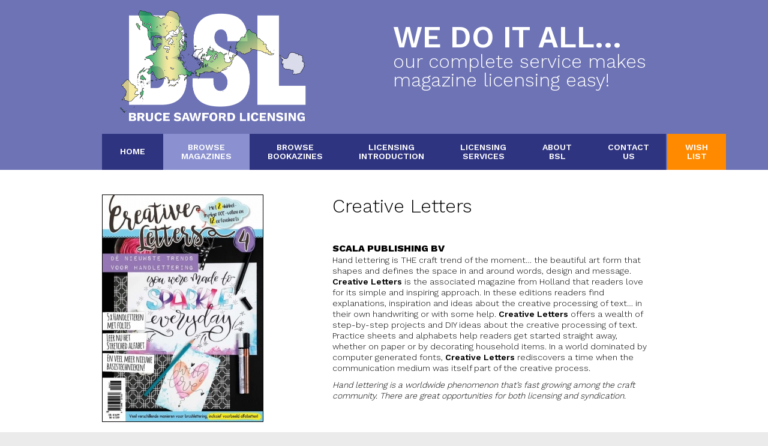

--- FILE ---
content_type: text/html; charset=utf-8
request_url: https://www.brucesawfordlicensing.com/magazines/scala-publishing-bv/creative-letters
body_size: 3526
content:

<!DOCTYPE HTML>

	<!--[if IE 6]><html lang='en-gb' class='ie6'><![endif]-->
	<!--[if IE 7]><html lang='en-gb' class='ie7'><![endif]-->
	<!--[if IE 8]><html lang='en-gb' class='ie8'><![endif]-->
	<!--[if IE 9]><html lang='en-gb' class='ie9'><![endif]-->
	<!--[if gt IE 9]><!--><html lang='en-gb'><!--<![endif]-->

	<head>
		
		<title>Creative Letters | Scala Publishing BV | Browse Magazines | Bruce Sawford Licensing</title>
		
		<link rel='stylesheet' href='https://www.brucesawfordlicensing.com/css/global.css'>
<link rel='stylesheet' href='https://www.brucesawfordlicensing.com/vendor/fortawesome/font-awesome/css/font-awesome.min.css'>
<link rel='stylesheet' href='https://www.brucesawfordlicensing.com/css/application.css'>		<script src='https://www.brucesawfordlicensing.com/javascript/core/MooTools-Core-1.5.1.js'></script>
<script src='https://www.brucesawfordlicensing.com/javascript/core/MooTools-More-1.5.1-compressed.js'></script>
<script src='https://www.brucesawfordlicensing.com/javascript/global.js'></script>		<meta charset='utf-8' />
			<meta name='viewport' content='width=device-width, initial-scale=1'>
			<meta name='description' content='Hand lettering is THE craft trend of the moment&hellip; the beautiful art form that shapes and defines the space in and around words, design and message. Creative Letters is the associated magazine from Holland that readers love for its simple and inspiring approach. In these editions readers find explanations, inspiration and ideas about the creative processing of text&hellip; in their own handwriting or with some help. Creative Letters offers a wealth of step-by-step projects and DIY ideas about the creative processing of text. Practice sheets and alphabets help readers get started straight away, whether on paper or by decorating household items. In a world dominated by computer generated fonts, Creative Letters rediscovers a time when the communication medium was itself part of the creative process.Hand lettering is a worldwide phenomenon that&rsquo;s fast growing among the craft community. There are great opportunities for both licensing and syndication.' />
			<meta name='robots' content='index,follow'>
			<meta property='og:url' content='https://www.brucesawfordlicensing.com/magazines/scala-publishing-bv/creative-letters' />
			<meta property='og:title' content='Creative Letters' />
			<meta property='og:image' content='https://www.brucesawfordlicensing.com/img/titles/large/758.jpg' />
			<meta property='og:site_name' content='Bruce Sawford Licensing' />
			<meta property='og:description' content='Hand lettering is THE craft trend of the moment&hellip; the beautiful art form that shapes and defines the space in and around words, design and message. Creative Letters is the associated magazine from Holland that readers love for its simple and inspiring approach. In these editions readers find explanations, inspiration and ideas about the creative processing of text&hellip; in their own handwriting or with some help. Creative Letters offers a wealth of step-by-step projects and DIY ideas about the creative processing of text. Practice sheets and alphabets help readers get started straight away, whether on paper or by decorating household items. In a world dominated by computer generated fonts, Creative Letters rediscovers a time when the communication medium was itself part of the creative process.Hand lettering is a worldwide phenomenon that&rsquo;s fast growing among the craft community. There are great opportunities for both licensing and syndication.' />
			<meta property='og:type' content='website' />				
		<!--[if lt IE 9]>
		<script src="//html5shiv.googlecode.com/svn/trunk/html5.js"></script>
		<![endif]-->
	
	</head>
	
	<body class='content_2'>
<div id='SiteContainer' class='content_2' data-mode='0'>

	<div id='SiteMain'>
		
		<header id='SiteHead'>
						
			<div class='padded columns SiteInner'>
				
				<div class='c50 auto' itemscope><a href='https://www.brucesawfordlicensing.com/'><img src='https://www.brucesawfordlicensing.com/img/bruce_sawford_licensing.png' itemprop='image' alt='Bruce Sawford Licensing'></a></div>
				<div class='c50'><h1>We do it all...</h1><h2>Our complete service makes<br />magazine licensing easy!</h2></div>
				
			</div>
			
			
			<div id='SiteNavigationMobile'>
				
				<nav>
					<ul>
						<li>
							<input id='navClick' type='checkbox'>
							<label for='navClick'>
								<i class='fa fa-align-justify'></i>
								<ul><li class='content_1 nochild'><a href='https://www.brucesawfordlicensing.com/home' data-content='content_1'>Home</a></li>
<li class='content_2 on nochild'><a href='https://www.brucesawfordlicensing.com/magazines' data-content='content_2'>Browse Magazines</a></li>
<li class='content_3 nochild'><a href='https://www.brucesawfordlicensing.com/bookazines' data-content='content_3'>Browse Bookazines</a></li>
<li class='content_4 nochild'><a href='https://www.brucesawfordlicensing.com/introduction' data-content='content_4'>Licensing Introduction</a></li>
<li class='content_5 nochild'><a href='https://www.brucesawfordlicensing.com/services' data-content='content_5'>Licensing Services</a></li>
<li class='content_6 nochild'><a href='https://www.brucesawfordlicensing.com/about' data-content='content_6'>About BSL</a></li>
<li class='content_7 nochild'><a href='https://www.brucesawfordlicensing.com/contact-us' data-content='content_7'>Contact Us</a></li>
<li class='content_8 nochild'><a href='https://www.brucesawfordlicensing.com/wishlist' data-content='content_8'>Wish List</a></li>
</ul>							</label>
						</li>
					</ul>
				</nav>
				
			</div>
			
			<div id='SiteNavigation' class='SiteInner'>
				
				<nav>
					<ul><li class='content_1 nochild'><a href='https://www.brucesawfordlicensing.com/home' data-content='content_1'>Home</a></li>
<li class='content_2 on nochild'><a href='https://www.brucesawfordlicensing.com/magazines' data-content='content_2'>Browse<br>Magazines</a></li>
<li class='content_3 nochild'><a href='https://www.brucesawfordlicensing.com/bookazines' data-content='content_3'>Browse<br>Bookazines</a></li>
<li class='content_4 nochild'><a href='https://www.brucesawfordlicensing.com/introduction' data-content='content_4'>Licensing<br>Introduction</a></li>
<li class='content_5 nochild'><a href='https://www.brucesawfordlicensing.com/services' data-content='content_5'>Licensing<br>Services</a></li>
<li class='content_6 nochild'><a href='https://www.brucesawfordlicensing.com/about' data-content='content_6'>About<br>BSL</a></li>
<li class='content_7 nochild'><a href='https://www.brucesawfordlicensing.com/contact-us' data-content='content_7'>Contact<br>Us</a></li>
<li class='content_8 nochild'><a href='https://www.brucesawfordlicensing.com/wishlist' data-content='content_8'>Wish<br>List</a></li>
</ul>									</nav>
				
			</div>
		
		</header>
		
		<div id='SiteContent'>
<div class='SiteInner padded columns fulltitle' itemscope itemtype='http://data-vocabulary.org/Product'>
	
	<div class='c36 auto'>
		
		<a href='https://www.brucesawfordlicensing.com/magazines/scala-publishing-bv/creative-letters'><img src='https://www.brucesawfordlicensing.com/img/titles/large/758.jpg' class='title_cover' alt='Creative Letters'></a>
		
	</div>
	
	<div class='c64'>
		
		<h2 itemprop='name'><a href='https://www.brucesawfordlicensing.com/magazines/scala-publishing-bv/creative-letters'>Creative Letters</a></h2>
		<h4><a href='https://www.brucesawfordlicensing.com/magazines/scala-publishing-bv'>Scala Publishing BV</a></h4>
		<span itemprop='description'><p>Hand lettering is THE craft trend of the moment&hellip; the beautiful art form that shapes and defines the space in and around words, design and message. <strong>Creative Letters</strong> is the associated magazine from Holland that readers love for its simple and inspiring approach. In these editions readers find explanations, inspiration and ideas about the creative processing of text&hellip; in their own handwriting or with some help. <strong>Creative Letters</strong> offers a wealth of step-by-step projects and DIY ideas about the creative processing of text. Practice sheets and alphabets help readers get started straight away, whether on paper or by decorating household items. In a world dominated by computer generated fonts, <strong>Creative Letters</strong> rediscovers a time when the communication medium was itself part of the creative process.</p><p><em>Hand lettering is a worldwide phenomenon that&rsquo;s fast growing among the craft community. There are great opportunities for both licensing and syndication.</em></p></span>
		
		<p class='titleFrequency'></p>
		<span itemprop='category' content='Media > Magazines & Newspapers'>&nbsp;</span>

		<form method='post' action='https://www.brucesawfordlicensing.com/wishlist'>
						<a href='https://www.hobbyhandig.nl/tijdschrift/specials/' target='_blank' class='button'>Website</a>
									<a href='https://rebrand.ly/bslcreative-letters-2021' target='_blank' class='button'>Digital sample</a>
						<input type='hidden' name='add' value='758'>
			<button type='submit' name='addwishlist'>Add to wishlist</button>
					</form>
		
	</div>
	
</div>
			<p id='Flash'>
								<strong>You may also be interested in...</strong>
							</p>
			
			<div id='SubFooter'>
				
				<div class='SiteInner padded columns'>
		
										
					<div id='SpotlightWrap'>
					
						<i class='fa fa-angle-left'></i>
						
						<div id='Spotlight'>
										
							<div>
																				
																<div class='slide padded columns'>
																		<div class='c25'>
										<a href='https://www.brucesawfordlicensing.com/magazines/immediate-media/homes-antiques'><img src='https://www.brucesawfordlicensing.com/img/titles/small/198.jpg' class='title_cover' alt='Homes &amp; Antiques'></a>
									</div>
																		<div class='c25'>
										<a href='https://www.brucesawfordlicensing.com/magazines/iceberg-press/the-simple-things'><img src='https://www.brucesawfordlicensing.com/img/titles/small/365.jpg' class='title_cover' alt='The Simple Things'></a>
									</div>
																		<div class='c25'>
										<a href='https://www.brucesawfordlicensing.com/magazines/woodlands-publishing-pty/artists-drawing-and-inspiration'><img src='https://www.brucesawfordlicensing.com/img/titles/small/543.jpg' class='title_cover' alt='Artist&#039;s Drawing and Inspiration'></a>
									</div>
																		<div class='c25'>
										<a href='https://www.brucesawfordlicensing.com/bookazines/future-publishing-ltd/discover-science-junior-science'><img src='https://www.brucesawfordlicensing.com/img/titles/small/651.jpg' class='title_cover' alt='Discover Science - Junior Science'></a>
									</div>
																	</div>
																<div class='slide padded columns'>
																		<div class='c25'>
										<a href='https://www.brucesawfordlicensing.com/magazines/de-bruijn-media/panna'><img src='https://www.brucesawfordlicensing.com/img/titles/small/511.jpg' class='title_cover' alt='Panna'></a>
									</div>
																		<div class='c25'>
										<a href='https://www.brucesawfordlicensing.com/magazines/paisano-publications-llc/tattoo'><img src='https://www.brucesawfordlicensing.com/img/titles/small/655.jpg' class='title_cover' alt='Tattoo'></a>
									</div>
																		<div class='c25'>
										<a href='https://www.brucesawfordlicensing.com/bookazines/black-dog-media/iphone-guidebook'><img src='https://www.brucesawfordlicensing.com/img/titles/small/701.jpg' class='title_cover' alt='iPhone Guidebook'></a>
									</div>
																		<div class='c25'>
										<a href='https://www.brucesawfordlicensing.com/bookazines/les-editions-de-saxe/feerie-brodee'><img src='https://www.brucesawfordlicensing.com/img/titles/small/872.jpg' class='title_cover' alt='Féérie brodée'></a>
									</div>
																	</div>
																<div class='slide padded columns'>
																		<div class='c25'>
										<a href='https://www.brucesawfordlicensing.com/bookazines/mortons-media-group/how-to-grow-greener'><img src='https://www.brucesawfordlicensing.com/img/titles/small/905.jpg' class='title_cover' alt='How to... Grow Greener'></a>
									</div>
																		<div class='c25'>
										<a href='https://www.brucesawfordlicensing.com/bookazines/ocm/the-ultimate-superfoods'><img src='https://www.brucesawfordlicensing.com/img/titles/small/810.jpg' class='title_cover' alt='The Ultimate Superfoods'></a>
									</div>
																		<div class='c25'>
										<a href='https://www.brucesawfordlicensing.com/bookazines/ocm/yoga-international'><img src='https://www.brucesawfordlicensing.com/img/titles/small/781.jpg' class='title_cover' alt='Yoga International'></a>
									</div>
																		<div class='c25'>
										<a href='https://www.brucesawfordlicensing.com/magazines/real-travel/trek-mountain'><img src='https://www.brucesawfordlicensing.com/img/titles/small/255.jpg' class='title_cover' alt='Trek &amp; Mountain'></a>
									</div>
																	</div>
																<div class='slide padded columns'>
																		<div class='c25'>
										<a href='https://www.brucesawfordlicensing.com/magazines/bt-verlag-gmbh/interior-wohnen'><img src='https://www.brucesawfordlicensing.com/img/titles/small/316.jpg' class='title_cover' alt='Interior &amp; Wohnen'></a>
									</div>
																		<div class='c25'>
										<a href='https://www.brucesawfordlicensing.com/magazines/visual-talent/wonderland'><img src='https://www.brucesawfordlicensing.com/img/titles/small/863.jpg' class='title_cover' alt='Wonderland'></a>
									</div>
																		<div class='c25'>
										<a href='https://www.brucesawfordlicensing.com/magazines/flintas/cutie'><img src='https://www.brucesawfordlicensing.com/img/titles/small/609.jpg' class='title_cover' alt='Cutie'></a>
									</div>
																		<div class='c25'>
										<a href='https://www.brucesawfordlicensing.com/magazines/grupo-zeta/woman-madame-figaro'><img src='https://www.brucesawfordlicensing.com/img/titles/small/734.jpg' class='title_cover' alt='Woman Madame Figaro'></a>
									</div>
																	</div>
																<div class='slide padded columns'>
																		<div class='c25'>
										<a href='https://www.brucesawfordlicensing.com/magazines/guideline/scale-aircraft-modelling'><img src='https://www.brucesawfordlicensing.com/img/titles/small/422.jpg' class='title_cover' alt='Scale Aircraft Modelling'></a>
									</div>
																		<div class='c25'>
										<a href='https://www.brucesawfordlicensing.com/magazines/falke-media/mac-life'><img src='https://www.brucesawfordlicensing.com/img/titles/small/72.jpg' class='title_cover' alt='MAC Life'></a>
									</div>
																		<div class='c25'>
										<a href='https://www.brucesawfordlicensing.com/bookazines/ditions-maire-claire/ma-dco-en-mode-vgtal-floral-art-decoration'><img src='https://www.brucesawfordlicensing.com/img/titles/small/898.jpg' class='title_cover' alt='Ma déco en mode végétal (Floral Art Decoration)'></a>
									</div>
																		<div class='c25'>
										<a href='https://www.brucesawfordlicensing.com/magazines/dave-alderton/reptiles'><img src='https://www.brucesawfordlicensing.com/img/titles/small/820.jpg' class='title_cover' alt='Reptiles'></a>
									</div>
																	</div>
															
							</div>
													
						</div>
		
						<i class='fa fa-angle-right'></i>
					
					</div>
					
													
				</div>
				
			</div>
	
		</div>
	
	</div>
	
	<footer id='SiteFoot'>
		
		<div class='SiteInner'>
			
			<a href='#SiteHead'><img src='https://www.brucesawfordlicensing.com/img/totop.png' class='totop' alt='Back to Top'></a>
		
			<a href='http://www.facebook.com/pages/Bruce-Sawford-Licensing-Ltd/474314145331' target='_blank'><img src='https://www.brucesawfordlicensing.com/img/social_facebook.png' alt='Facebook'></a>
			<a href='http://www.linkedin.com/company/2631872' target='_blank'><img src='https://www.brucesawfordlicensing.com/img/social_linkedin.png' alt='LinkedIn'></a>
			<a href='http://twitter.com/BSLMagLicensing' target='_blank'><img src='https://www.brucesawfordlicensing.com/img/social_twitter.png' alt='Twitter'></a>
			<img src='https://www.brucesawfordlicensing.com/img/social_fipp.png' alt='FIPP'>			
			<ul><li class='content_1 nochild'><a href='https://www.brucesawfordlicensing.com/home' data-content='content_1'>Home</a></li>
<li class='content_2 on nochild'><a href='https://www.brucesawfordlicensing.com/magazines' data-content='content_2'>Browse Magazines</a></li>
<li class='content_3 nochild'><a href='https://www.brucesawfordlicensing.com/bookazines' data-content='content_3'>Browse Bookazines</a></li>
<li class='content_4 nochild'><a href='https://www.brucesawfordlicensing.com/introduction' data-content='content_4'>Licensing Introduction</a></li>
<li class='content_5 nochild'><a href='https://www.brucesawfordlicensing.com/services' data-content='content_5'>Licensing Services</a></li>
<li class='content_6 nochild'><a href='https://www.brucesawfordlicensing.com/about' data-content='content_6'>About BSL</a></li>
<li class='content_7 nochild'><a href='https://www.brucesawfordlicensing.com/contact-us' data-content='content_7'>Contact Us</a></li>
<li class='content_8 nochild'><a href='https://www.brucesawfordlicensing.com/wishlist' data-content='content_8'>Wish List</a></li>
</ul>			
		</div>
		
		<p itemscope itemtype='http://data-vocabulary.org/Organization'>&copy; <span itemprop='name'>Bruce Sawford Licensing Ltd</span> 2026 &nbsp; <br><span>|</span> &nbsp; <a href='tel:0044 1280 860 185'>0044 1280 860 185</a> &nbsp; | &nbsp; <a href='https://www.brucesawfordlicensing.com/terms-and-conditions'>Terms and Conditions</a> &nbsp; | &nbsp; <a href='/privacy'>Privacy</a></p>
		
	</footer>

</div>
		<script>
					var _gaq = _gaq || [];
					_gaq.push(['_setAccount', 'UA-19839375-1']);
					_gaq.push(['_trackPageview']);
					
					(function() {
					var ga = document.createElement('script'); ga.type = 'text/javascript'; ga.async = true;
					ga.src = ('https:' == document.location.protocol ? 'https://ssl' : 'http://www') + '.google-analytics.com/ga.js';
					var s = document.getElementsByTagName('script')[0]; s.parentNode.insertBefore(ga, s);
					})();
				</script>
	</body>
	
</html>

--- FILE ---
content_type: application/javascript
request_url: https://www.brucesawfordlicensing.com/javascript/classes/AjaxForm.js
body_size: 7359
content:
AjaxUpload = new Class({
	
	Implements : [Options],
	    
	options: {
		'accept'		: "image/*",
		'browse' 		: true,
		'dragdrop' 		: true,
		'camera'		: false,
		'limit'			: 1,
		'preview'		: "",
		'default_url'	: null,
		'max'			: { x: 0, y: 0, size: 0 }
		},
	
	initialize: function( element, options )
	{
		this.setOptions(options);
			
		this.files = [];
		
		var message = [];
		
		if( this.options.dragdrop )	message.push( 'drag + drop here' );
		if( this.options.browse )	message.push( 'click to browse your ' + ( this.options.accept.contains('image') ? 'images' : 'files' ) );
		
		this.wrap 		= new Element( 'div' , { 'class' : 'ajaxUpload' } );
		this.zone 		= new Element( 'div', { 'class' : 'ajaxUploadZone' } ).set( 'text', 'To upload ' + message.slice(0, -1).join( ', ' ) + ' or ' + message[message.length-1] );
		this.deleter	= new Element( 'div' , { 'class' : 'ajaxUploadDelete' } ).adopt( new Element( 'i' , { 'class' : 'fa fa-times-circle' } ) );
		this.files		= [];
		this.preview	= [];
		
		var previews = [];
		
		if( this.options.preview && ( $(this.options.preview) || $$( '.' + this.options.preview ) ) )
		{
			if( $(this.options.preview) ) 
			{
				previews.push( $(this.options.preview) );
			}
			else
			{
				$$( '.' + this.options.preview ).each( function( preview ) { previews.push(preview); });
			}
		}
		
		else if( element.getParent('fieldset') )
		{
			previews = element.getParent('fieldset').getElements('img');
		
			if( previews.length == 0 && element.getParent('fieldset').getElement('ul') )
			{
				this.preview = element.getParent('fieldset').getElement('ul');
				this.preview.addClass('ajaxUploadList columns');
				this.preview.getElements('li').each( function(li){
					li.set('html', "<i class='fa fa-file'></i> " + li.get('text')).addClass('column_50').addEvents({ 
						'mouseenter': this.showClearFile.pass(li,this), 
						'mouseleave': this.hideClear.bind(this)
			   			});
				}.bind(this));
			}
		}

		if( previews.length > 0 )
		{
			previews.each( function(preview){
				
				preview.addClass('ajaxUploadPreview');				
								
				if( this.options.dragdrop && 'FormData' in window ) this.setDragDrop(preview);
				
				if( !preview.get('src').contains('default') )
				{
					preview.getParent().removeEvents().addEvents({ 
					   'mouseenter': this.showClearImage.pass(preview,this), 
					   'mouseleave': this.hideClear.bind(this)
					   });
				}
						
				this.preview.push(preview);
				
			}.bind(this));
		}
						
		this.input 	= element;
		this.input.hide();

		this.input.getParent().adopt( this.wrap );
		this.wrap.adopt( this.input, this.zone );
		
		if( this.preview.length == 0 )
		{
			this.preview = new Element( 'ul', { 'class':'ajaxUploadList columns'} );
			
			this.wrap.adopt( this.preview );
		}
						
		if( this.options.browse )
		{
			this.input.addEvent( 'change' , function(e) {
				
				for( var i = 0; i < this.input.files.length; i++ ) this.read( this.input.files[i], this.zone );
			
			}.bind(this));
			
			this.zone.addEvent( 'click' , function(){ this.input.click(); }.bind(this));
		}
		
		if( this.options.dragdrop && 'FormData' in window )
		{ 
			this.setDragDrop(this.zone);
			
			if( !$(document.body).hasClass('dd') )
			{
				$(document.body).addEventListener('dragenter', this.ajaxUploadNull, false)
				$(document.body).addEventListener('dragover', this.ajaxUploadNull, false);
				$(document.body).addEventListener('dragexit', this.ajaxUploadNull, false);
				$(document.body).addEventListener('drop', this.ajaxUploadNull, false);			
				
				$(document.body).addClass('dd');	
			}
		}
		
		if( this.options.camera )
		{
			this.camera = new Element( 'i' ).set( 'class', 'fa fa-camera-retro fa-2x' );
			
			this.camera.addEvent( 'click', function(e){
				
				this.ajaxUploadNull(e);
				
				this.camera.hide();
				this.streamStart();
				
			}.bind(this));
			
			this.wrap.adopt( this.camera );
		}
	},
	
	setDragDrop: function(element)
	{
		element.addEventListener('dragenter', this.ajaxUploadNull, false)
		element.addEventListener('dragover', this.ajaxUploadNull, false);
		element.addEventListener('dragexit', this.ajaxUploadNull, false);
		element.addEventListener('drop', function(e){
		
			this.ajaxUploadNull(e);
						
			for( i = 0; i < e.dataTransfer.files.length; i++ )
			{ 
				if( 'webkitRequestFileSystem' in window )
				{
					var item = e.dataTransfer.items[i].webkitGetAsEntry();
					
					item && item.isDirectory ? this.readDirectory(item) : this.read( e.dataTransfer.files[i], element );
				}
				else
				{
					this.read( e.dataTransfer.files[i], element );
				}
			}
        
		}.bind(this), false);	
	},
	
	ajaxUploadNull: function(e)
	{
		e.stopPropagation();
		e.preventDefault();		
	},
	
	read: function(file, element)
	{
		if( this.options.accept.contains('image') && !file.type.contains('image') ) 		return;
	
		var reader = new FileReader();

	    reader.onload = function(e)
	    {		    			
		    var upload = { 'file': e.target.result, 'name': file.name, 'type': file.type, 'size': file.size };
		    		    
		    if( this.files.filter(function(e) { return e.name == file.name; }).length > 0) return;
	    		    
		    if( file.type.contains('image')  )
		    {
			    if( element.get('tag') != 'img' )
			    {				    
				    if( typeof( this.preview ) == 'array' || typeof( this.preview ) == 'object' )
				    {
					    var set = false;
					    
					    this.preview.each( function(element){

						   if( ( element.get('src').contains('default') && !set ) || this.preview.length == 1 )
						   {
							   this.addImage(element, upload);
							  
							   set = true;
						   } 
						   
					    }.bind(this));
				    }
				    else
				    {
					    this.addFile(upload); 
				    }
			    }	
			    else
			    {
				    this.addImage(element, upload);
			    }
		    }
		    else
		    {
				if( this.preview.getElements('li').length < this.options.limit ) this.addFile(upload);    
		    }

	    }.bind(this);
	    
		reader.readAsDataURL(file);
	},
	
	addFile: function(upload)
	{
		var li = new Element( 'li', { 'class' : 'column_50', 'data-type' : 'tmp' } ).set( 'html', "<i class='fa fa-file'></i> " + upload.name );
			li.addEvents({ 
			   'mouseenter': this.showClearFile.pass(li,this), 
			   'mouseleave': this.hideClear.bind(this)
			   });
		
		this.preview.adopt( li );	
		
		this.files.push(upload);
	},
	
	addImage: function(img, upload)
	{
		img.set( 'src', upload.file ).removeEvents().addEvent('load', function(){
				 if( this.options.max.x && img.getSize().x > this.options.max.x ) img.setStyle( 'width' , this.options.max.x + 'px' );
			else if( this.options.max.y && img.getSize().y > this.options.max.y ) img.setStyle( 'height' , this.options.max.y + 'px' );
		}.bind(this));
		
		img.getParent().removeEvents().addEvents({ 
		   'mouseenter': this.showClearImage.pass(img,this), 
		   'mouseleave': this.hideClear.bind(this)
		   });
		   
		this.files[this.preview.indexOf(img)] = upload;
	},
	
	showClearFile: function(file)
	{
		if( !this.deleter.isVisible() ) this.deleter.show();
		
		if( file.getElement('.fa-times') ) return;
				
		file.setStyle('position','relative').adopt( this.deleter );
		
		this.deleter.removeEvents().addEvent( 'click', function(){
			
			if( file.get('data-type') == 'tmp' )
			{
				var files = [];
				
				this.files.each( function(f){
					if( f.name.trim() != file.get('text').trim() ) files.push(f);
				}.bind(this));
				
				this.files = files;
				
				file.destroy();
			}
			else if( confirm('Are you sure? The file will be deleted immediately') )
			{
				new Request.JSON({onSuccess: function(){
					file.destroy();
				}.bind(this)}).post({'jx':1, 'delete-file':file.get('text').trim()});	
			}

			this.hideClear();
		
		}.bind(this));
	},
	
	showClearImage: function(img)
	{
		if( !this.deleter.isVisible() ) this.deleter.show();
		
		if( img.getParent().getElement('.fa-times') ) return;
				
		img.getParent().setStyle('position','relative').adopt( this.deleter );
		
		this.deleter.removeEvents().addEvent( 'click', function(){
			
			if( img.get('src').contains('data:') )
			{
				this.files[this.preview.indexOf(img)] = "";
				img.set( 'src', this.options.default_url ).getParent().removeEvents();
			}
			else if( confirm('Are you sure? The file will be deleted immediately') )
			{
				new Request.JSON({onSuccess: function(){
					img.set( 'src', this.options.default_url ).getParent().removeEvents();
				}.bind(this)}).post({'jx':1, 'delete-file':img.get('src').replace(SITE_URL,'')});	
			}

			this.hideClear();
		
		}.bind(this));
	},
	
	hideClear: function()
	{
		this.deleter.hide();
	},
	
	readDirectory: function(item, path)
	{
		path = path || '';
		
		if(item.isFile) 
		{
			item.file( function(file) {
				
				this.read(file);
				
			}.bind(this));
		} 
		else if(item.isDirectory) 
		{
			var dirReader = item.createReader();
			
			dirReader.readEntries( function( entries ) 
			{
				for( var i = 0; i < entries.length; i++ )
				{ 
					this.readDirectory( entries[i], path + item.name + '/' );
				}
				
			}.bind(this));
		}
	},
	
	streamClick: function()
	{
		this.zone.removeClass('videocamera');

		if( !this.localMediaStream ) return;
		
		var preview = this.preview.length > 0 ? this.preview[0] : null;
			
		if( preview ) preview.show();
		
		var x = preview ? preview.getSize().x : 320;
		var y = preview ? parseInt( ( x / 4 ) * 3 ) : 240;
		
		if( preview ) preview.hide();
		
		this.canvas = new Element('canvas', { 'width' : x, 'height' : y } );
				
		this.canvas_ctx = this.canvas.getContext('2d');	
		this.canvas_ctx.drawImage(this.videocamera,0,0,x,y);
				
		this.files.push({ 'file': this.canvas.toDataURL('image/webp'), 'name': 'camera', 'type': 'image/png', 'size': '1000' });
	        
	    if( preview ) 
		{
		 	preview.set( 'src' , this.canvas.toDataURL('image/webp') );
		    preview.show();
	    }
	    		
		this.localMediaStream.stop();
		
		this.videocamera.destroy();
		this.canvas.destroy();
		this.canvas_ctx = null;
		
		this.camera.show();
	},
	
	streamError: function(error)
	{
	},
	
	streamStart: function()
	{		
		navigator.getUserMedia = navigator.getUserMedia || navigator.webkitGetUserMedia || navigator.mozGetUserMedia || navigator.msGetUserMedia;
		  
		this.localMediaStream = null;

		navigator.getUserMedia({video: true, audio: false}, function(localMediaStream) {
			
			var preview = this.preview.length > 0 ? this.preview[0] : null;

			var x = preview ? preview.getSize().x : 320;
			var y = preview ? parseInt( ( x / 4 ) * 3 ) : 240;
			  
	    	this.videocamera = new Element( 'video', { 'autoplay': 'autoplay', 'width' : x + 'px', 'height' : y + 'px' } );
	    	this.videocamera.setStyles( preview ? { 'width' : x, 'height' : y } : { 'width' : 320, 'height' : 240 } );
	    	
			this.videocamera.set('src', window.URL.createObjectURL(localMediaStream));
			
			this.zone.addClass('videocamera');
			
			if( preview  )
			{
				preview.hide();
				preview.getParent().adopt( this.videocamera );
			}
			else
			{
				this.zone.adopt( this.videocamera );
			}	    	

			this.localMediaStream = localMediaStream;
    
			this.videocamera.addEvent('click', function(e){
				
				e.stopPropagation();
				
				this.streamClick(); 
				
			}.bind(this));

	  	}.bind(this), this.streamError.bind(this) );	
	},
	
	getImageSize: function(bytes)
	{
		if      (bytes>=1000000000) {bytes=(bytes/1000000000).toFixed(2)+' GB';}
        else if (bytes>=1000000)    {bytes=(bytes/1000000).toFixed(2)+' MB';}
        else if (bytes>=1000)       {bytes=(bytes/1000).toFixed(2)+' KB';}
        else if (bytes>1)           {bytes=bytes+' bytes';}
        else if (bytes==1)          {bytes=bytes+' byte';}
        else                        {bytes='0 byte';}
        return bytes;
	},
	
	getFiles: function()
	{
		return this.files;
	}
	
});


AjaxForm = new Class({
	
	Implements : [Options],
	    
	options: {},
	
	initialize: function( element, options ){
	
		this.setOptions(options);
						
		this.form		= element;
		this.result		= new Element( 'div', { 'id' : 'AjaxFormMessage', 'class' : 'alert' } ).hide().inject( this.form, 'top' );		
		this.tween 		= new Fx.Tween( this.form, { link: 'chain', duration: 50, transition: Fx.Transitions.Sine.easeInOut });
		this.scroll 	= new Fx.Scroll(window);
		this.predictive = new Element( 'ul', { 'id' : 'AjaxFormPredict' } );
		this.camera		= {};
		this.uploads	= [];
				
		this.start = false;
		
		this.form.addEvent( 'submit', function(){
			
			this.uploads.each( function(upload){
					
				var extraData = this.req.options.extraData;
				
		    	if( upload.name.contains('[') )
		    	{
			    	upload.name = upload.name.replace(/\[\]/g,'');
			    	
			    	extraData[upload.name] = upload.data.getFiles();
		    	}
		    	else
		    	{
		    		extraData[upload.name] = upload.data.getFiles() ? upload.data.getFiles()[0] : null;
		    	}	
		    			    					
		        if( extraData ) this.req.setOptions({ 'extraData': extraData });
		        
			}.bind(this));
				
		}.bind(this));
		
		( function() { this.start = this.form.toQueryString(); }.bind(this) ).delay(3000);
	

		this.form.getElements('input[type=file]').each( function( upload ) {
				
			if( !upload.hasClass('njx') )	
			{
				var options = {};
				
				if( upload.get('data-mode') )
				{
					if( upload.get('data-mode').contains('browse') ) 	options.browse = true;
					if( upload.get('data-mode').contains('drag') ) 		options.dragdrop = true;
					if( upload.get('data-mode').contains('camera') ) 	options.camera = true;
				}
				
				if( upload.get('accept') )			options.accept = upload.get('accept');
				if( upload.get('data-preview') ) 	options.preview = upload.get('data-preview');
				if( upload.get('data-limit') ) 		options.limit = upload.get('data-limit');
				if( upload.get('data-default') ) 	options.default_url = upload.get('data-default');
				
				if( upload.get('data-width') || upload.get('data-height') || upload.get('data-size') )
				{
					options.max = { x : null, y: null, size: null };
					
					if( upload.get('data-width') ) 	options.max.x = upload.get('data-width');
					if( upload.get('data-height') ) options.max.y = upload.get('data-height');
					if( upload.get('data-size') )	options.max.size = upload.get('data-size');
				}
		
				this.uploads.push({name:upload.name, data:new AjaxUpload(upload, options )});
			}
			
		}.bind(this));	
		
		this.form.getElements('.ajax_delete').each( function( item ) {
			this.ajaxDelete(item);
		}.bind(this));
	
		this.validation = new Form.Validator.Inline( this.form, {evaluateFieldsOnBlur:false, evaluateFieldsOnChange:false, useTitles:true, errorPrefix: '' } );
					
		this.req = new Form.Request( this.form, this.result, {
		
			onSend: function(form, data) {
			
				this.form.getElements('.error').removeClass('error');
				this.result.hide();
				this.form.removeClass('wobble');

				if( this.form.getElement('button[type=submit]') )
				{					
					this.form.getElements('button[type=submit]').each( function(button){
						button.set('disabled',true);
						button.getElement('i') ? button.getElement('i').set('data-class',button.getElement('i').get('class')).set('class','fa fa-spinner fa-spin').setStyle('opacity',0.5) : button.addClass('ajax');	
					});
				}
														
			}.bind(this),
			
			onComplete: function() {

				if( this.form.getElement('button[type=submit]') )
				{					
					this.form.getElements('button[type=submit]').each( function(button){
						button.set('disabled');
						button.getElement('i') ? button.getElement('i').set('class',button.getElement('i').get('data-class')).set('data-class').setStyle('opacity',1) : button.removeClass('ajax');	
					});
				}
				
			}.bind(this),
			
			onSuccess: function( x, x, x, result ) {
							
				if( !result ) return;
				result = JSON.decode(result);
				
				if( result.wishlist && $(document.body).getElement('button[name=addwishlist]') )
				{
					$(document.body).getElement('button[name=addwishlist]').addClass('orange').set('text','Added to wishlist!');
				}
				
				if( result.go ) 										this.handleRedirect(result.go);
				if( result.errors )										this.handleErrors(result.errors);
				if( result.notes )										this.handleNotes(result.notes);
				if( result.callbacks && result.callbacks.length > 0 )	this.handleCallback(result.callbacks);
				if( result.popup )										this.handlePopup(result.popup);
				if( result.html )										this.handleHTML(result.html);
				if( result.iframe )										this.handleIFrame(result.iframe);

				this.start = this.form.toQueryString();
				
			}.bind(this),
			
			extraData: 		{ 'jx': 1 },
			resetForm: 		false
		});
		
		if( this.form.getElements('.predictive') )
		{
			this.predict = null;

			$(document.body).addEvent('click',function(){ this.predictive.hide(); }.bind(this));

			this.form.getElements('.predictive').each( function(input){
				
				input.set('autocomplete','off');
			
				input.addEvent('keyup',function(){ if( input.get('value').length >= 3 ){
					this.predictive.hide();
					clearInterval(this.predict);
					this.predict = ( function() { this.predictiveSearch(input); }.bind(this) ).delay(1000);
				}}.bind(this));
			
			}.bind(this));
		}
		
		this.form.getElements('textarea.code').addEvent( 'keydown', function(e) { 
			
			if( e.key != 'tab' ) return;
			
			e.stop();
			var start 	= this.selectionStart;
			var end 	= this.selectionEnd;
			this.set('value', this.get('value').substring(0,start) + "\t" + this.get('value').substring(end) );
			this.selectionStart = this.selectionEnd = start + 1;
			return false;
			
		});
		
		this.form.getElements('fieldset > span').each( function(span){
			if( span.getElement('.tab') ) this.tabFields(span);
		}.bind(this));
		
		this.form.getElements('input[type=password]').each( function(pw){
			
			pw.setStyles({'padding-left': 40});
			pw.getParent().setStyles({'position':'relative'});
						
			var eye = new Element( 'span', { 'class' : 'password_view' } ).adopt( new Element( 'i' , { 'class' : 'fa fa-eye' } ) ).inject( pw, 'after' );
			
				eye.addEvent( 'click', function(){
					
					if( eye.getElement('i').hasClass('fa-eye') )
					{
						pw.set('type','text').addClass('password');
						eye.getElement('i').removeClass('fa-eye').addClass('fa-eye-slash');
					}
					else
					{
						pw.set('type','password').removeClass('password');
						eye.getElement('i').removeClass('fa-eye-slash').addClass('fa-eye');
					}
					
				}.bind(this));			
		});
		
		this.form.getElements('select[data-input]').each( function(select){
			
			select.addEvent( 'change', function(){
								
				var parent = select.getParent('span').getParent('span');				

				if( select.get('data-input').split(',').contains( select.get('value') ) )
				{
					if( !parent.getElement('input') ) parent.adopt( new Element('input', {'type' : 'text', 'class': 'ms', 'name' : select.get('name').replace( /element/, 'input' ) } ) );
				}
				else if( parent.getElement('input') )
				{
					parent.getElement('input').destroy();
				}
				
			}.bind(this));
			
		}.bind(this));
		
		
		this.form.getElements('select[data-rule]').each( function(select){
			
			select.addEvent( 'change', this.showHideOptions.pass(select,this) );
			
			this.showHideOptions(select);
			
		}.bind(this));
	},
	
	showHideOptions: function(select)
	{
		if( select.get('tag') == 'option' ) select = select.getParent('select');
		
		select.get('data-rule').split('|').each( function(rule) {
					
			rule = rule.split('#');
			
			var op 		= rule[1].contains('!=') ? '!=' : '=';
			var value 	= rule[1].split('=');
				value 	= value[1];
			
			if( this.form.getElement('select[name='+rule[0]+']') )
			{
				var values = rule[2].split(',');
				
				for( var i = 0; i < values.length; i++ ) values[i] = parseInt(values[i]);
				
				var sel = false;
								
				this.form.getElement('select[name='+rule[0]+']').getChildren('option').each( function(option){
					
					values.each( function ( val ){
						
						if( val == option.get('value') )
						{							
							if( ( op == '!=' && value != select.get('value') ) || ( op == '=' && value == select.get('value') ) ) option.show();
							else
							{
								if( option.get('selected') ) sel = true;
								
								option.hide();
							}
						}
						
					});
					
				});
				
				if( sel )
				{
					this.form.getElement('select[name='+rule[0]+']').getChildren('option').each( function(option){
						
						if( option.isVisible() && sel )
						{
							option.set('selected',true);
							sel = false;
						}
							
					});
				}
			}
			
		}.bind(this));		
	},
	
	tabFields: function(span)
	{		
		var tabs = span.getElements('.tab');
		
			tabs.addEvent( 'keyup', function(){
				
				if( !this.get('value') ) return;
				
				if( tabs.indexOf(this) == 0 && this.get('value').length > 1 )
				{
					var num = this.get('value').split('');
					
					for( var i = 0; i < tabs.length; i++ )
					{
						if( num[i] ) tabs[i].set( 'value', num[i] );
					}
				}
				else
				{
					if( tabs[tabs.indexOf(this)+1] )
					{
						this.blur();
						tabs[tabs.indexOf(this)+1].focus();
					}
				}
			});
	},
	
	predictiveSearch: function(input)
	{
		input.removeEvents();
		this.predictive.empty().hide();
		
		var orig = null;
		
		if( input.getParent('form').getElement('button').getElement('i') )
		{
			orig = input.getParent('form').getElement('button').getElement('i').get('class');
			
			input.getParent('form').getElement('button').getElement('i').set('class','fa fa-spinner fa-spin');
		}

		new Request.JSON({ url: this.form.get('action') , onSuccess: function(results){
			
			if( orig )
			{
				input.getParent('form').getElement('button').getElement('i').set('class',orig);
			}
			
			input.addEvent('keyup',function(e){ if( input.get('value').length >= 3 && e.key != 'up' && e.key != 'down' ){
				this.predictive.hide();
				clearInterval(this.predict);
				this.predict = ( function() { this.predictiveSearch(input); }.bind(this) ).delay(1000);
			}}.bind(this));
			
			if( results.predict )
			{
				Object.each( results.predict.results, function(value, key){
			
					this.predictive.adopt(  new Element( 'li', { 'class' : 'resultGroup' }  ).set('text',key) );
						
					value.each( function(result){
						this.predictive.adopt( 
							new Element( 'li', { 'class' : 'resultItem' } ).adopt( 
								new Element( 'a', { 'href' : ( results.predict.base ? results.predict.base : "" ) + result.link } ).set( 'text', result.title )
							)
						);
					}.bind(this));
					
				}.bind(this));
				
				this.predictive.setStyles({ 
					'top' : input.getCoordinates().bottom-3, 
					'left': input.getCoordinates().left, 
					'width' : input.getParent('form').getSize().x, 
					'background' : input.getStyle('background-color') 
					}).show();
				
				$(document.body).adopt( this.predictive );
				
				this.predictivelinks = this.predictive.getElements('a');
				this.predictivelinksindex = 0;
				
				input.addEvent( 'keydown', function() { 
					if( this.predictivelinks[this.predictivelinksindex] ) this.predictivelinks[this.predictivelinksindex].focus(); 
				}.bind(this) );
				
				this.predictivelinks.addEvent( 'keydown', function(e){ 
					
					if( e.key == 'return' )
					{
						location.href = this.get('href');
					}
					
						 if( e.key == 'down' )	this.predictivelinksindex++;
					else if( e.key == 'up' )	this.predictivelinksindex--;
					
						 if( this.predictivelinksindex < 0 ) this.predictivelinksindex = 0;					
					else if( this.predictivelinksindex == this.predictivelinks.length ) this.predictivelinksindex = this.predictivelinks.length-1;
					
					this.predictivelinks[this.predictivelinksindex].focus();
					
				}.bind(this));
			}
			
		}.bind(this)}).post({ 'jx' : 1, 'predict' : input.get('name'), 'predict_search' : input.get('value') });
	},
	
	ajaxDelete: function(item)
	{
		if( item.get('tag') != 'a' )
		{
			if( !item.getElement('a') ) return;
			
			item.getElements('a').each( function(a){
				
				this.ajaxDelete(a);
				
			}.bind(this));
		}
		
		item.addEvent( 'click', function(e) {
			
			e.stop();
			
			if( confirm( 'Are you sure?' ) )
			{
				new Request.JSON({ url: item.get('href') , onSuccess: function(result){
					
					item.destroy();
					
				}}).get({ 'jx' : 1 });	
			}
			
		});
	},
	
	hasChanges: function()
	{			
		return this.start && this.start != this.form.toQueryString() && this.form.getElement('button') && !this.form.hasClass('nocheck') ? true : false;
	},
	
	handleHTML: function(result)
	{		
		if( !result.length ) return;
		
			 if( result.length == 2 && $(result[1]) )	$(result[1]).empty().set('html',result[0]);
		else if( $('site_content') )	 				$('site_content').empty().set( 'html', result[0] );
		else											$(document.body).empty().set( 'html', result[0] );
	},

	handleForm: function(result)
	{
		var form = new Element( 'form' , { 'method' : 'post', 'action' : result.action } );
		
		Object.each(result.data, function(value, key){
			form.adopt( new Element( 'input' , { 'type' : 'hidden', 'name' : key, 'value' : value } ) );
		});

		this.form.getParent().adopt( form );
		form.submit();
	},
	
	handlePopup: function(result)
	{

		var a = typeof window.screenX != 'undefined' ? window.screenX : window.screenLeft;
			var i = typeof window.screenY != 'undefined' ? window.screenY : window.screenTop;
			var g = typeof window.outerWidth!='undefined' ? window.outerWidth : document.documentElement.clientWidth;
			var f = typeof window.outerHeight != 'undefined' ? window.outerHeight: (document.documentElement.clientHeight - 22);
			var h = (a < 0) ? window.screen.width + a : a;
			var left = parseInt(h + ((g - 1024) / 2), 10);
			var top = parseInt(i + ((f-768) / 2.5), 10);
			
		if( result.html )
		{		
			var popup = window.open('', 'popup', 'location=0,toolbar=0,' + 'width=' + 1024 + ',height=' + 768 + ',left=' + left + ',top=' + top + ',scrollbars=1' );
				popup.document.write(result.html)
				popup.document.close();	
				popup.focus();			
		}
		else if( result.url )
		{
			var popup = window.open(result.url, 'popup', 'location=0,toolbar=0,' + 'width=' + 1024 + ',height=' + 768 + ',left=' + left + ',top=' + top + ',scrollbars=1' );
				popup.focus();		
		}
	},
	
	handleIFrame: function(result)
	{
		var iframe = new IFrame({
		    src: result.src
		});
		
		if( result.style ) iframe.set('style',result.style);
		
		$(result.target).empty().adopt( iframe );
	},
		
	handleLinks: function(result)
	{	
		var box 		= new Element( 'div' );
		var box_close 	= new Element( 'span' ).set( 'html' , 'Close Window' );
		
		if( result.classi ) box.addClass(result.classi);
		
		result.link.each( function( link, index ) {
			
			box.adopt( new Element( 'a', { 'href' : link, 'target' : '_blank' } ).set( 'html', ( result.label ? result.label[index] : link ) ) );
			
		});	
		
		box_close.addEvent( 'click' , function(){ this.getParent('div').destroy(); });
			
		this.form.adopt( box.adopt( box_close ) );
	},
	
	handleCallback: function(result)
	{	
		result.each( function( callback ){
								
			if( callback[0].contains('.') )
			{
				callback[0] = callback[0].split('.');
								
				if( callback[0][0].contains('[') )
				{
					var instance = callback[0][0].split('[');
					
					if( window[instance[0]][instance[1].replace(/]/,'')] )
					{
						window[instance[0]][instance[1].replace(/]/,'')][callback[0][1]](callback[1]);
					}
				}
				else if( window[callback[0][0]] )
				{
					window[callback[0][0]][callback[0][1]](callback[1]);
				}
				else if( parent[callback[0][0]] )
				{
					parent[callback[0][0]][callback[0][1]](callback[1]);
				}
				
		
				//window[callback[0][0]][callback[0][1]](callback[1]);	
			}
			else
			{
				window[callback[0]](callback[1]);
			}
			
		});
	},
	
	handleImages: function(result)
	{
		var bin = this.form.getElement('[class^=' + result.image.bin + ']');

		if( !bin ) return;
		
		if( result.image.images )
		{
			bin.empty();
						
			result.image.images.each( function( img ) {
				bin.adopt( new Element( 'img' , { src: img } ) );
			}.bind(this));
		}
		else if( result.image.src )
		{
			Asset.image(result.image.src, { onLoad: function(){
				bin.set( 'src' , result.image.src );
				bin.getParent('.active').addClass('flip');
			}});
		}
	},
	
	handleRedirect: function(result)
	{
		( function() { location.href = result[0]; } ).delay( result[1] * 1000 );
	},
	
	handleNotes: function(result)
	{
		if( typeof result == 'array' && result.length == 0 ) 				return;
		if( typeof result == 'object' && Object.getLength(result) == 0 ) 	return;
		
		if( result.join('<br>').contains('autoPost') )
		{
			this.form.getParent().set( 'html', result.join('<br>') );
			
			$('autoPost').submit();
		}
		else
		{
			this.result.set( 'html', result.join('<br>') ).removeClass('error').show();
		
			this.scroll.toElement(this.result);	
		}
	},
	
	handleErrors: function(result)
	{
		if( typeof result == 'array' && result.length == 0 ) 				return;
		if( typeof result == 'object' && Object.getLength(result) == 0 ) 	return;
	
		if( this.form.hasClass('animated') ) this.form.addClass('wobble');

		var result_text = [];
		
		Object.each( result, function(value, key){
					
				 if( this.form.getElement('*[name='+key+']') ) 		this.form.getElement('*[name='+key+']').addClass('error');
			else if( this.form.getElement('*[name^='+key+']') ) 	this.form.getElement('*[name^='+key+']').addClass('error');
	
			if( value != null ) result_text.push( value );
		
		}.bind(this));

		if( result_text.join('<br>') != '' )
		{		
			this.result.set( 'html', result_text.join('<br>') ).addClass('error').show();
			
			this.scroll.toElement(this.result);	
		}
	}
	
});